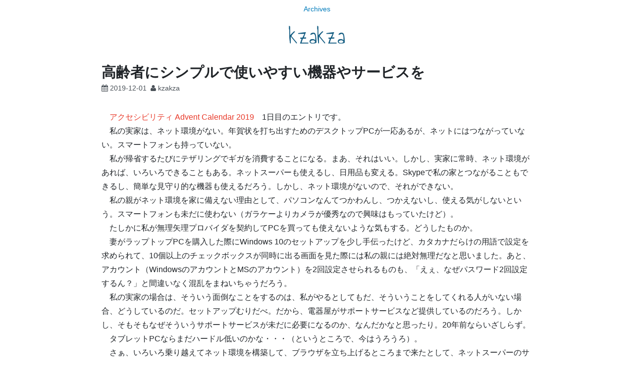

--- FILE ---
content_type: text/html; charset=UTF-8
request_url: https://code.kzakza.com/2019/12/elderly/
body_size: 12745
content:
<!DOCTYPE html>
<html dir="ltr" lang="ja" prefix="og: https://ogp.me/ns#">
<head>
<meta charset="UTF-8">
<meta name="viewport" content="width=device-width, initial-scale=1">
<link rel="profile" href="https://gmpg.org/xfn/11">
<link rel="pingback" href="https://code.kzakza.com/xmlrpc.php">

<title>高齢者にシンプルで使いやすい機器やサービスを | kzakza</title>

		<!-- All in One SEO 4.7.8 - aioseo.com -->
	<meta name="description" content="アクセシビリティ Advent Calendar 2019 1日目のエントリです。 私の実家は、ネット環境" />
	<meta name="robots" content="max-image-preview:large" />
	<meta name="author" content="kzakza"/>
	<link rel="canonical" href="https://code.kzakza.com/2019/12/elderly/" />
	<meta name="generator" content="All in One SEO (AIOSEO) 4.7.8" />
		<meta property="og:locale" content="ja_JP" />
		<meta property="og:site_name" content="kzakza |" />
		<meta property="og:type" content="article" />
		<meta property="og:title" content="高齢者にシンプルで使いやすい機器やサービスを | kzakza" />
		<meta property="og:description" content="アクセシビリティ Advent Calendar 2019 1日目のエントリです。 私の実家は、ネット環境" />
		<meta property="og:url" content="https://code.kzakza.com/2019/12/elderly/" />
		<meta property="article:published_time" content="2019-12-01T02:31:00+00:00" />
		<meta property="article:modified_time" content="2019-12-01T02:31:00+00:00" />
		<meta name="twitter:card" content="summary" />
		<meta name="twitter:title" content="高齢者にシンプルで使いやすい機器やサービスを | kzakza" />
		<meta name="twitter:description" content="アクセシビリティ Advent Calendar 2019 1日目のエントリです。 私の実家は、ネット環境" />
		<script type="application/ld+json" class="aioseo-schema">
			{"@context":"https:\/\/schema.org","@graph":[{"@type":"Article","@id":"https:\/\/code.kzakza.com\/2019\/12\/elderly\/#article","name":"\u9ad8\u9f62\u8005\u306b\u30b7\u30f3\u30d7\u30eb\u3067\u4f7f\u3044\u3084\u3059\u3044\u6a5f\u5668\u3084\u30b5\u30fc\u30d3\u30b9\u3092 | kzakza","headline":"\u9ad8\u9f62\u8005\u306b\u30b7\u30f3\u30d7\u30eb\u3067\u4f7f\u3044\u3084\u3059\u3044\u6a5f\u5668\u3084\u30b5\u30fc\u30d3\u30b9\u3092","author":{"@id":"https:\/\/code.kzakza.com\/author\/kzakza\/#author"},"publisher":{"@id":"https:\/\/code.kzakza.com\/#person"},"datePublished":"2019-12-01T11:31:00+09:00","dateModified":"2019-12-01T11:31:00+09:00","inLanguage":"ja","mainEntityOfPage":{"@id":"https:\/\/code.kzakza.com\/2019\/12\/elderly\/#webpage"},"isPartOf":{"@id":"https:\/\/code.kzakza.com\/2019\/12\/elderly\/#webpage"},"articleSection":"\u30a2\u30af\u30bb\u30b7\u30d3\u30ea\u30c6\u30a3"},{"@type":"BreadcrumbList","@id":"https:\/\/code.kzakza.com\/2019\/12\/elderly\/#breadcrumblist","itemListElement":[{"@type":"ListItem","@id":"https:\/\/code.kzakza.com\/#listItem","position":1,"name":"\u5bb6","item":"https:\/\/code.kzakza.com\/","nextItem":{"@type":"ListItem","@id":"https:\/\/code.kzakza.com\/2019\/#listItem","name":"2019"}},{"@type":"ListItem","@id":"https:\/\/code.kzakza.com\/2019\/#listItem","position":2,"name":"2019","item":"https:\/\/code.kzakza.com\/2019\/","nextItem":{"@type":"ListItem","@id":"https:\/\/code.kzakza.com\/2019\/12\/#listItem","name":"December"},"previousItem":{"@type":"ListItem","@id":"https:\/\/code.kzakza.com\/#listItem","name":"\u5bb6"}},{"@type":"ListItem","@id":"https:\/\/code.kzakza.com\/2019\/12\/#listItem","position":3,"name":"December","item":"https:\/\/code.kzakza.com\/2019\/12\/","nextItem":{"@type":"ListItem","@id":"https:\/\/code.kzakza.com\/2019\/12\/elderly\/#listItem","name":"\u9ad8\u9f62\u8005\u306b\u30b7\u30f3\u30d7\u30eb\u3067\u4f7f\u3044\u3084\u3059\u3044\u6a5f\u5668\u3084\u30b5\u30fc\u30d3\u30b9\u3092"},"previousItem":{"@type":"ListItem","@id":"https:\/\/code.kzakza.com\/2019\/#listItem","name":"2019"}},{"@type":"ListItem","@id":"https:\/\/code.kzakza.com\/2019\/12\/elderly\/#listItem","position":4,"name":"\u9ad8\u9f62\u8005\u306b\u30b7\u30f3\u30d7\u30eb\u3067\u4f7f\u3044\u3084\u3059\u3044\u6a5f\u5668\u3084\u30b5\u30fc\u30d3\u30b9\u3092","previousItem":{"@type":"ListItem","@id":"https:\/\/code.kzakza.com\/2019\/12\/#listItem","name":"December"}}]},{"@type":"Person","@id":"https:\/\/code.kzakza.com\/#person","name":"kzakza"},{"@type":"Person","@id":"https:\/\/code.kzakza.com\/author\/kzakza\/#author","url":"https:\/\/code.kzakza.com\/author\/kzakza\/","name":"kzakza"},{"@type":"WebPage","@id":"https:\/\/code.kzakza.com\/2019\/12\/elderly\/#webpage","url":"https:\/\/code.kzakza.com\/2019\/12\/elderly\/","name":"\u9ad8\u9f62\u8005\u306b\u30b7\u30f3\u30d7\u30eb\u3067\u4f7f\u3044\u3084\u3059\u3044\u6a5f\u5668\u3084\u30b5\u30fc\u30d3\u30b9\u3092 | kzakza","description":"\u30a2\u30af\u30bb\u30b7\u30d3\u30ea\u30c6\u30a3 Advent Calendar 2019 1\u65e5\u76ee\u306e\u30a8\u30f3\u30c8\u30ea\u3067\u3059\u3002 \u79c1\u306e\u5b9f\u5bb6\u306f\u3001\u30cd\u30c3\u30c8\u74b0\u5883","inLanguage":"ja","isPartOf":{"@id":"https:\/\/code.kzakza.com\/#website"},"breadcrumb":{"@id":"https:\/\/code.kzakza.com\/2019\/12\/elderly\/#breadcrumblist"},"author":{"@id":"https:\/\/code.kzakza.com\/author\/kzakza\/#author"},"creator":{"@id":"https:\/\/code.kzakza.com\/author\/kzakza\/#author"},"datePublished":"2019-12-01T11:31:00+09:00","dateModified":"2019-12-01T11:31:00+09:00"},{"@type":"WebSite","@id":"https:\/\/code.kzakza.com\/#website","url":"https:\/\/code.kzakza.com\/","name":"kzakza","inLanguage":"ja","publisher":{"@id":"https:\/\/code.kzakza.com\/#person"}}]}
		</script>
		<!-- All in One SEO -->

<link rel='dns-prefetch' href='//stats.wp.com' />
<link rel='dns-prefetch' href='//fonts.googleapis.com' />
<link rel='dns-prefetch' href='//v0.wordpress.com' />
<link rel='preconnect' href='//i0.wp.com' />
<link rel='preconnect' href='//c0.wp.com' />
<link rel="alternate" type="application/rss+xml" title="kzakza &raquo; フィード" href="https://code.kzakza.com/feed/" />
<link rel="alternate" type="application/rss+xml" title="kzakza &raquo; コメントフィード" href="https://code.kzakza.com/comments/feed/" />
<link rel="alternate" type="application/rss+xml" title="kzakza &raquo; 高齢者にシンプルで使いやすい機器やサービスを のコメントのフィード" href="https://code.kzakza.com/2019/12/elderly/feed/" />
<link rel="alternate" title="oEmbed (JSON)" type="application/json+oembed" href="https://code.kzakza.com/wp-json/oembed/1.0/embed?url=https%3A%2F%2Fcode.kzakza.com%2F2019%2F12%2Felderly%2F" />
<link rel="alternate" title="oEmbed (XML)" type="text/xml+oembed" href="https://code.kzakza.com/wp-json/oembed/1.0/embed?url=https%3A%2F%2Fcode.kzakza.com%2F2019%2F12%2Felderly%2F&#038;format=xml" />
<style id='wp-img-auto-sizes-contain-inline-css' type='text/css'>
img:is([sizes=auto i],[sizes^="auto," i]){contain-intrinsic-size:3000px 1500px}
/*# sourceURL=wp-img-auto-sizes-contain-inline-css */
</style>
<style id='wp-emoji-styles-inline-css' type='text/css'>

	img.wp-smiley, img.emoji {
		display: inline !important;
		border: none !important;
		box-shadow: none !important;
		height: 1em !important;
		width: 1em !important;
		margin: 0 0.07em !important;
		vertical-align: -0.1em !important;
		background: none !important;
		padding: 0 !important;
	}
/*# sourceURL=wp-emoji-styles-inline-css */
</style>
<link rel='stylesheet' id='wp-block-library-css' href='https://c0.wp.com/c/6.9/wp-includes/css/dist/block-library/style.min.css' type='text/css' media='all' />
<style id='global-styles-inline-css' type='text/css'>
:root{--wp--preset--aspect-ratio--square: 1;--wp--preset--aspect-ratio--4-3: 4/3;--wp--preset--aspect-ratio--3-4: 3/4;--wp--preset--aspect-ratio--3-2: 3/2;--wp--preset--aspect-ratio--2-3: 2/3;--wp--preset--aspect-ratio--16-9: 16/9;--wp--preset--aspect-ratio--9-16: 9/16;--wp--preset--color--black: #000000;--wp--preset--color--cyan-bluish-gray: #abb8c3;--wp--preset--color--white: #ffffff;--wp--preset--color--pale-pink: #f78da7;--wp--preset--color--vivid-red: #cf2e2e;--wp--preset--color--luminous-vivid-orange: #ff6900;--wp--preset--color--luminous-vivid-amber: #fcb900;--wp--preset--color--light-green-cyan: #7bdcb5;--wp--preset--color--vivid-green-cyan: #00d084;--wp--preset--color--pale-cyan-blue: #8ed1fc;--wp--preset--color--vivid-cyan-blue: #0693e3;--wp--preset--color--vivid-purple: #9b51e0;--wp--preset--gradient--vivid-cyan-blue-to-vivid-purple: linear-gradient(135deg,rgb(6,147,227) 0%,rgb(155,81,224) 100%);--wp--preset--gradient--light-green-cyan-to-vivid-green-cyan: linear-gradient(135deg,rgb(122,220,180) 0%,rgb(0,208,130) 100%);--wp--preset--gradient--luminous-vivid-amber-to-luminous-vivid-orange: linear-gradient(135deg,rgb(252,185,0) 0%,rgb(255,105,0) 100%);--wp--preset--gradient--luminous-vivid-orange-to-vivid-red: linear-gradient(135deg,rgb(255,105,0) 0%,rgb(207,46,46) 100%);--wp--preset--gradient--very-light-gray-to-cyan-bluish-gray: linear-gradient(135deg,rgb(238,238,238) 0%,rgb(169,184,195) 100%);--wp--preset--gradient--cool-to-warm-spectrum: linear-gradient(135deg,rgb(74,234,220) 0%,rgb(151,120,209) 20%,rgb(207,42,186) 40%,rgb(238,44,130) 60%,rgb(251,105,98) 80%,rgb(254,248,76) 100%);--wp--preset--gradient--blush-light-purple: linear-gradient(135deg,rgb(255,206,236) 0%,rgb(152,150,240) 100%);--wp--preset--gradient--blush-bordeaux: linear-gradient(135deg,rgb(254,205,165) 0%,rgb(254,45,45) 50%,rgb(107,0,62) 100%);--wp--preset--gradient--luminous-dusk: linear-gradient(135deg,rgb(255,203,112) 0%,rgb(199,81,192) 50%,rgb(65,88,208) 100%);--wp--preset--gradient--pale-ocean: linear-gradient(135deg,rgb(255,245,203) 0%,rgb(182,227,212) 50%,rgb(51,167,181) 100%);--wp--preset--gradient--electric-grass: linear-gradient(135deg,rgb(202,248,128) 0%,rgb(113,206,126) 100%);--wp--preset--gradient--midnight: linear-gradient(135deg,rgb(2,3,129) 0%,rgb(40,116,252) 100%);--wp--preset--font-size--small: 13px;--wp--preset--font-size--medium: 20px;--wp--preset--font-size--large: 36px;--wp--preset--font-size--x-large: 42px;--wp--preset--spacing--20: 0.44rem;--wp--preset--spacing--30: 0.67rem;--wp--preset--spacing--40: 1rem;--wp--preset--spacing--50: 1.5rem;--wp--preset--spacing--60: 2.25rem;--wp--preset--spacing--70: 3.38rem;--wp--preset--spacing--80: 5.06rem;--wp--preset--shadow--natural: 6px 6px 9px rgba(0, 0, 0, 0.2);--wp--preset--shadow--deep: 12px 12px 50px rgba(0, 0, 0, 0.4);--wp--preset--shadow--sharp: 6px 6px 0px rgba(0, 0, 0, 0.2);--wp--preset--shadow--outlined: 6px 6px 0px -3px rgb(255, 255, 255), 6px 6px rgb(0, 0, 0);--wp--preset--shadow--crisp: 6px 6px 0px rgb(0, 0, 0);}:where(.is-layout-flex){gap: 0.5em;}:where(.is-layout-grid){gap: 0.5em;}body .is-layout-flex{display: flex;}.is-layout-flex{flex-wrap: wrap;align-items: center;}.is-layout-flex > :is(*, div){margin: 0;}body .is-layout-grid{display: grid;}.is-layout-grid > :is(*, div){margin: 0;}:where(.wp-block-columns.is-layout-flex){gap: 2em;}:where(.wp-block-columns.is-layout-grid){gap: 2em;}:where(.wp-block-post-template.is-layout-flex){gap: 1.25em;}:where(.wp-block-post-template.is-layout-grid){gap: 1.25em;}.has-black-color{color: var(--wp--preset--color--black) !important;}.has-cyan-bluish-gray-color{color: var(--wp--preset--color--cyan-bluish-gray) !important;}.has-white-color{color: var(--wp--preset--color--white) !important;}.has-pale-pink-color{color: var(--wp--preset--color--pale-pink) !important;}.has-vivid-red-color{color: var(--wp--preset--color--vivid-red) !important;}.has-luminous-vivid-orange-color{color: var(--wp--preset--color--luminous-vivid-orange) !important;}.has-luminous-vivid-amber-color{color: var(--wp--preset--color--luminous-vivid-amber) !important;}.has-light-green-cyan-color{color: var(--wp--preset--color--light-green-cyan) !important;}.has-vivid-green-cyan-color{color: var(--wp--preset--color--vivid-green-cyan) !important;}.has-pale-cyan-blue-color{color: var(--wp--preset--color--pale-cyan-blue) !important;}.has-vivid-cyan-blue-color{color: var(--wp--preset--color--vivid-cyan-blue) !important;}.has-vivid-purple-color{color: var(--wp--preset--color--vivid-purple) !important;}.has-black-background-color{background-color: var(--wp--preset--color--black) !important;}.has-cyan-bluish-gray-background-color{background-color: var(--wp--preset--color--cyan-bluish-gray) !important;}.has-white-background-color{background-color: var(--wp--preset--color--white) !important;}.has-pale-pink-background-color{background-color: var(--wp--preset--color--pale-pink) !important;}.has-vivid-red-background-color{background-color: var(--wp--preset--color--vivid-red) !important;}.has-luminous-vivid-orange-background-color{background-color: var(--wp--preset--color--luminous-vivid-orange) !important;}.has-luminous-vivid-amber-background-color{background-color: var(--wp--preset--color--luminous-vivid-amber) !important;}.has-light-green-cyan-background-color{background-color: var(--wp--preset--color--light-green-cyan) !important;}.has-vivid-green-cyan-background-color{background-color: var(--wp--preset--color--vivid-green-cyan) !important;}.has-pale-cyan-blue-background-color{background-color: var(--wp--preset--color--pale-cyan-blue) !important;}.has-vivid-cyan-blue-background-color{background-color: var(--wp--preset--color--vivid-cyan-blue) !important;}.has-vivid-purple-background-color{background-color: var(--wp--preset--color--vivid-purple) !important;}.has-black-border-color{border-color: var(--wp--preset--color--black) !important;}.has-cyan-bluish-gray-border-color{border-color: var(--wp--preset--color--cyan-bluish-gray) !important;}.has-white-border-color{border-color: var(--wp--preset--color--white) !important;}.has-pale-pink-border-color{border-color: var(--wp--preset--color--pale-pink) !important;}.has-vivid-red-border-color{border-color: var(--wp--preset--color--vivid-red) !important;}.has-luminous-vivid-orange-border-color{border-color: var(--wp--preset--color--luminous-vivid-orange) !important;}.has-luminous-vivid-amber-border-color{border-color: var(--wp--preset--color--luminous-vivid-amber) !important;}.has-light-green-cyan-border-color{border-color: var(--wp--preset--color--light-green-cyan) !important;}.has-vivid-green-cyan-border-color{border-color: var(--wp--preset--color--vivid-green-cyan) !important;}.has-pale-cyan-blue-border-color{border-color: var(--wp--preset--color--pale-cyan-blue) !important;}.has-vivid-cyan-blue-border-color{border-color: var(--wp--preset--color--vivid-cyan-blue) !important;}.has-vivid-purple-border-color{border-color: var(--wp--preset--color--vivid-purple) !important;}.has-vivid-cyan-blue-to-vivid-purple-gradient-background{background: var(--wp--preset--gradient--vivid-cyan-blue-to-vivid-purple) !important;}.has-light-green-cyan-to-vivid-green-cyan-gradient-background{background: var(--wp--preset--gradient--light-green-cyan-to-vivid-green-cyan) !important;}.has-luminous-vivid-amber-to-luminous-vivid-orange-gradient-background{background: var(--wp--preset--gradient--luminous-vivid-amber-to-luminous-vivid-orange) !important;}.has-luminous-vivid-orange-to-vivid-red-gradient-background{background: var(--wp--preset--gradient--luminous-vivid-orange-to-vivid-red) !important;}.has-very-light-gray-to-cyan-bluish-gray-gradient-background{background: var(--wp--preset--gradient--very-light-gray-to-cyan-bluish-gray) !important;}.has-cool-to-warm-spectrum-gradient-background{background: var(--wp--preset--gradient--cool-to-warm-spectrum) !important;}.has-blush-light-purple-gradient-background{background: var(--wp--preset--gradient--blush-light-purple) !important;}.has-blush-bordeaux-gradient-background{background: var(--wp--preset--gradient--blush-bordeaux) !important;}.has-luminous-dusk-gradient-background{background: var(--wp--preset--gradient--luminous-dusk) !important;}.has-pale-ocean-gradient-background{background: var(--wp--preset--gradient--pale-ocean) !important;}.has-electric-grass-gradient-background{background: var(--wp--preset--gradient--electric-grass) !important;}.has-midnight-gradient-background{background: var(--wp--preset--gradient--midnight) !important;}.has-small-font-size{font-size: var(--wp--preset--font-size--small) !important;}.has-medium-font-size{font-size: var(--wp--preset--font-size--medium) !important;}.has-large-font-size{font-size: var(--wp--preset--font-size--large) !important;}.has-x-large-font-size{font-size: var(--wp--preset--font-size--x-large) !important;}
/*# sourceURL=global-styles-inline-css */
</style>

<style id='classic-theme-styles-inline-css' type='text/css'>
/*! This file is auto-generated */
.wp-block-button__link{color:#fff;background-color:#32373c;border-radius:9999px;box-shadow:none;text-decoration:none;padding:calc(.667em + 2px) calc(1.333em + 2px);font-size:1.125em}.wp-block-file__button{background:#32373c;color:#fff;text-decoration:none}
/*# sourceURL=/wp-includes/css/classic-themes.min.css */
</style>
<link rel='stylesheet' id='pz-linkcard-css' href='//code.kzakza.com/wp-content/uploads/pz-linkcard/style.css?ver=2.5.5.17' type='text/css' media='all' />
<link rel='stylesheet' id='ez-toc-css' href='https://code.kzakza.com/wp-content/plugins/easy-table-of-contents/assets/css/screen.min.css?ver=2.0.80' type='text/css' media='all' />
<style id='ez-toc-inline-css' type='text/css'>
div#ez-toc-container .ez-toc-title {font-size: 120%;}div#ez-toc-container .ez-toc-title {font-weight: 500;}div#ez-toc-container ul li , div#ez-toc-container ul li a {font-size: 95%;}div#ez-toc-container ul li , div#ez-toc-container ul li a {font-weight: 500;}div#ez-toc-container nav ul ul li {font-size: 90%;}.ez-toc-box-title {font-weight: bold; margin-bottom: 10px; text-align: center; text-transform: uppercase; letter-spacing: 1px; color: #666; padding-bottom: 5px;position:absolute;top:-4%;left:5%;background-color: inherit;transition: top 0.3s ease;}.ez-toc-box-title.toc-closed {top:-25%;}
/*# sourceURL=ez-toc-inline-css */
</style>
<link rel='stylesheet' id='bootstrap-style-css' href='https://code.kzakza.com/wp-content/themes/tsumugi/bootstrap/bootstrap.min.css?ver=4.0.0' type='text/css' media='all' />
<link rel='stylesheet' id='tsumugi-style-css' href='https://code.kzakza.com/wp-content/themes/tsumugi/bootstrap/tsumugi.css?ver=2.2.1' type='text/css' media='all' />
<link rel='stylesheet' id='underscores-style-css' href='https://code.kzakza.com/wp-content/themes/tsumugi/style.css?ver=2.2.1' type='text/css' media='all' />
<link rel='stylesheet' id='tsumugi-fonts-css' href='https://fonts.googleapis.com/css?family=Annie+Use+Your+Telescope%7CSource+Sans+Pro%3A300&#038;subset=latin%2Clatin-ext' type='text/css' media='all' />
<link rel='stylesheet' id='font-awesome-css' href='https://code.kzakza.com/wp-content/themes/tsumugi/font-awesome/css/font-awesome.min.css?ver=4.6.3' type='text/css' media='all' />
<script type="text/javascript" src="https://c0.wp.com/c/6.9/wp-includes/js/jquery/jquery.min.js" id="jquery-core-js"></script>
<script type="text/javascript" src="https://c0.wp.com/c/6.9/wp-includes/js/jquery/jquery-migrate.min.js" id="jquery-migrate-js"></script>
<link rel="https://api.w.org/" href="https://code.kzakza.com/wp-json/" /><link rel="alternate" title="JSON" type="application/json" href="https://code.kzakza.com/wp-json/wp/v2/posts/14681" />	<style>img#wpstats{display:none}</style>
				<style type="text/css" id="wp-custom-css">
			/*
ここに独自の CSS を追加することができます。

詳しくは上のヘルプアイコンをクリックしてください。
*/
.site-branding {

  border-bottom: 0px dashed #165E83;
}
.widget-area {
  border-top: 0px dashed #165E83;     padding-top: 0rem;
}
.container{
	max-width:900px
}

.site-title {
	margin: 0.5rem auto 1.5rem auto;
	line-height: .5;
	font-family: 'Annie Use Your Telescope', cursive;
	font-size: 2rem;
}
h1.entry-title {
	font-size: 1.2rem;

	margin: 0 auto 0;
}
.entry-content h2 {
	font-size: 1.4rem;
	border-bottom: 1px solid #000;
	margin-top:2rem;
	font-weight:bold;
}

.entry-content h3 {
  margin-top:2rem;
	font-weight:bold;
	font-size: 1.2rem;
}
.entry-content h4 {
	font-size: 1rem;
  margin-top:1rem;
	font-weight:bold;
}
.entry-content h5 {
	font-size: 1rem;
  margin-top:1rem;
	font-weight: 500;
}
.entry-content h6 {
	font-size: 1rem;
  margin-top:1rem;
	font-weight:normal;
}

 .entry-content h2.postscript {
	font-size: 1.1rem;
	border:none;
	font-weight:bold;
}

header.site-header {
	margin-bottom:0rem;	
}
header.entry-header {
	margin-bottom:2rem;	
}
@media (min-width: 481px) {
	.site-title {

	}
	h1.entry-title {
	font-weight: 700;
	}
	
	.entry-content h2 {
	border-bottom: 1px solid #c2c1c1;
	}
	.entry-content h3 {


	}
	.entry-content h4 {

	}
	.entry-content h5 {

	}
	.entry-content h6 {

	}

}

@media (min-width: 768px) {
	.site-title {
		font-size:3rem;
		margin: 2rem auto 2.5rem;
	}
	h1.entry-title {
	font-size:1.8em;
	font-weight: 600;
	}
	.entry-content h2 {

	}
	.entry-content h3 {


	}
	.entry-content h4 {

	}
	.entry-content h5 {

	}
	.entry-content h6 {

	}
	header.entry-header {

}

@media (min-width: 992px) {
	.site-title {
		font-size:3rem;
		margin: 2rem auto 2.5rem;
	}
	h1.entry-title {

	}
	.entry-content h2 {


	}
	.entry-content h3 {

	}
	.entry-content h4 {

	}
	.entry-content h5 {

	}
	header.entry-header {

}
}

blockquote {
    position: relative;
    padding: 8px 15px;
	  margin:3em 0em 2em;
    box-sizing: border-box;
    color: #464646;
    background: #ddeaff;
    font-weight:normal;
	  font-size:0.9rem;
	  border-left:0;
}
@media (min-width: 768px) {
		blockquote {
	  margin:3em 2em 2em;
	}
}
blockquote:before{
    display: inline-block;
    position: absolute;
    top: -35px;
    left: 0px;
    vertical-align: middle;
    content: "“";
    font-family: sans-serif;
    color: #ddeaff;
    font-size: 90px;
    line-height: 1;
}
blockquote p {
    padding: 0;
    margin: 10px 0;
    line-height: 1.7;
}

blockquote cite {
    display: block;
    text-align: right;
    color: #888888;
    font-size: 0.9rem;
}


 h2.comments-title{
	font-size:1.3em;
}

.entry-content h2{
	margin-top:2.5em;
	
}


.entry-content blockquote h1{
	font-size:1.4rem;
	border:none;

}
.entry-content blockquote h2{
	font-size:1.3rem;
}
	
.entry-content blockquote h3{
	font-size:1.2rem;	
	margin-top:2rem;
	background-color:transparent;
}
.entry-content blockquote h4{
	font-size:1.1rem;
	font-weight: bold;
	background-color:transparent;
}

.entry-content blockquote h5{
	font-size:1rem;
	margin-top:2rem;	
	
}

blockquote h6{
	font-size:1rem;
}
.entry-content dt {
	font-size: 1.4rem;
	margin-top:1.4em;
}


figure{
	text-align: center;
}
figure p{
	text-align: left;
}
pre{
	color:#fff;
	background-color:#272822;	
}
code {
  font-family: Menlo, Consolas, 'DejaVu Sans Mono', monospace;
	overflow: auto;
	resize: horizontal;
	line-height: 1.4;
}
.tbl_wrp{
 overflow-x:auto;	
	white-space: normal;
	max-width: 1200px;
}
table caption {
caption-side: top;
}

@media (min-width: 992px) {
	.tbl_wrp{
	white-space:normal;
	}
	table caption {
	text-align:center;
	}
}

  

table.table_format {
	overflow: auto;
  overflow-y: hidden;
  overflow-x: auto;
  width: 100% !important;
	border-collapse: separate;
	border-spacing: 0;
	text-align: left;
	line-height: 1.5;
	border-top: 2px solid #ccc;
	border-left: 2px solid #ccc;
	border-bottom: 1px solid #ccc;
	min-width:350px;
}

table.table_format th {
	padding: 10px;
	font-weight: bold;
	vertical-align: top;
	border-right: 1px solid #ccc;
	border-bottom: 1px solid #ccc;
	border-top: 1px solid #fff;
	border-left: 1px solid #fff;
	background: #eee;
}

table.table_format td {
	padding: 10px;
	vertical-align: top;
	border-right: 1px solid #ccc;
	border-bottom: 0px solid #ccc;
	border-left: 1px solid #fff;
}

table.table_format tr:last-child td{
	border-bottom: 1px solid #ccc;
}


table.table_stat {
	overflow: auto;
  overflow-y: hidden;
  overflow-x: auto;
  width: 100% !important;
	border-collapse: separate;
	border-spacing: 0;
	text-align: left;
	line-height: 1.5;
	border-top: 2px solid #ccc;
	border-left: 2px solid #ccc;
	border-bottom: 1px solid #ccc;
	min-width:350px;
}


table.table_stat th {
	padding: 10px;
	font-weight: bold;
	vertical-align: top;
	border-right: 1px solid #ccc;
	border-bottom: 1px solid #ccc;
	border-top: 1px solid #fff;
	border-left: 1px solid #fff;
	background: #eee;
}


table.table_stat td {
	padding: 10px;
	vertical-align: top;
	border-right: 1px solid #ccc;
	border-bottom: 0px solid #ccc;
	border-left: 1px solid #fff;
	text-align:right;
}

table.table_stat tr:last-child td{
	border-bottom: 1px solid #ccc;
}

footer.entry-footer{
 margin-top:4em;
}

img#border {
border: 1px #ccc solid;
}
		</style>
		</head>

<body data-rsssl=1 class="wp-singular post-template-default single single-post postid-14681 single-format-standard wp-embed-responsive wp-theme-tsumugi">
<div id="page" class="site">
	<a class="skip-link screen-reader-text" href="#content">コンテンツへスキップ</a>

	<header id="masthead" class="site-header" role="banner">

		<nav id="site-navigation" class="main-navigation navbar navbar-expand-md" role="navigation">
			<button class="navbar-toggler d-lg-none" type="button" data-toggle="collapse" data-target="#primary-menu" aria-controls="navbarSupportedContent" aria-expanded="false" aria-label="Toggle navigation">
				&#9776;
			</button>
			<div id="primary-menu" class="menu collapse navbar-collapse"><ul>
<li class="page_item page-item-4240"><a href="https://code.kzakza.com/archive/">Archives</a></li>
</ul></div>
		</nav><!-- #site-navigation -->

	<div class="container">

		<div class="site-branding">
							<p class="site-title"><a href="https://code.kzakza.com/" rel="home"><br class="d-md-none">kzakza</a></p>
			
			
		</div><!-- .site-branding -->

	</div><!-- .container -->

	</header><!-- #masthead -->

	<div class="container">

	<div id="content" class="site-content">

	<div id="primary" class="content-area">
		<main id="main" class="site-main" role="main">

		
<article id="post-14681" class="post-14681 post type-post status-publish format-standard hentry category-7">
	<header class="entry-header">
		<h1 class="entry-title">高齢者にシンプルで使いやすい機器やサービスを</h1>		<div class="entry-meta">
			<span class="posted-on"><i class="fa fa-calendar" aria-hidden="true"></i> <a href="https://code.kzakza.com/2019/12/elderly/" rel="bookmark"><time class="entry-date published updated" datetime="2019-12-01T11:31:00+09:00">2019-12-01</time></a></span><span class="byline"> <i class="fa fa-user" aria-hidden="true"></i> <span class="author vcard"><a class="url fn n" href="https://code.kzakza.com/author/kzakza/">kzakza</a></span></span>		</div><!-- .entry-meta -->
			</header><!-- .entry-header -->

	
	<div class="entry-content">
		<p>　<a href="https://adventar.org/calendars/3996">アクセシビリティ Advent Calendar 2019</a>　1日目のエントリです。<br />
　私の実家は、ネット環境がない。年賀状を打ち出すためのデスクトップPCが一応あるが、ネットにはつながっていない。スマートフォンも持っていない。<br />
　私が帰省するたびにテザリングでギガを消費することになる。まあ、それはいい。しかし、実家に常時、ネット環境があれば、いろいろできることもある。ネットスーパーも使えるし、日用品も変える。Skypeで私の家とつながることもできるし、簡単な見守り的な機器も使えるだろう。しかし、ネット環境がないので、それができない。<br />
　私の親がネット環境を家に備えない理由として、パソコンなんてつかわんし、つかえないし、使える気がしないという。スマートフォンも未だに使わない（ガラケーよりカメラが優秀なので興味はもっていたけど）。<br />
　たしかに私が無理矢理プロバイダを契約してPCを買っても使えないような気もする。どうしたものか。<br />
　妻がラップトップPCを購入した際にWindows 10のセットアップを少し手伝ったけど、カタカナだらけの用語で設定を求められて、10個以上のチェックボックスが同時に出る画面を見た際には私の親には絶対無理だなと思いました。あと、アカウント（WindowsのアカウントとMSのアカウント）を2回設定させられるものも、「えぇ、なぜパスワード2回設定するん？」と間違いなく混乱をまねいちゃうだろう。<br />
　私の実家の場合は、そういう面倒なことをするのは、私がやるとしてもだ、そういうことをしてくれる人がいない場合、どうしているのだ。セットアップむりだべ。だから、電器屋がサポートサービスなど提供しているのだろう。しかし、そもそもなぜそういうサポートサービスが未だに必要になるのか、なんだかなと思ったり。20年前ならいざしらず。<br />
　タブレットPCならまだハードル低いのかな・・・（というところで、今はうろうろ）。<br />
　さぁ、いろいろ乗り越えてネット環境を構築して、ブラウザを立ち上げるところまで来たとして、ネットスーパーのサイトもアマゾンも情報量が多すぎて使いこなせないような気がする。どうしたものか。あと、何ができるのか、自分がこのサービスを使えるのかがサイトを開いてもすぐに分からない？田舎に住んでいると、自分のすんでいるところは、このサービスを使えない可能性を常々感じているので、そこが気になったりするけど、そういう情報は書いてないかもしれない。一度でも使えば、あぁ、こうやって使えるんだと分かって使えるようにもなるのだろうけど、そこまでのハードルがたかそう。<br />
　キーボード操作もハードルがそこそこありそう（私の親は一応は使えるみたいだが）。　いっそ音声入力をもっと前面にだしてもよいかも。そういえば、Apple Watch、文字入力は、基本的に音声入力ですよね。その割り切り素晴らしい。タブレットやスマートフォンはマイクキーがあって音声入力モードにしやすくなっているけど、デフォでもよい人が結構いるかもしれない。とは言え、歳をとると滑舌が悪くなるので、音声入力もすべての人にとって良いとは限らない。どうしたらいいんでしょうね。<br />
　スマートスピーカー、君には期待している。しかし、セットアップはスマートフォンかタブレットが必要なのかな・・。持っていない人は・・・。<br />
　デジカメ、おまえもだ。私自身は君を深く愛しているが、なぜおまえは未だに進化しないのだ。いや、便利になった。認めよう。しかし、撮った写真はどうするのだ。デジカメで撮った写真はPCに取り込んだりするのだろうけど、PCもっていないうちの親はデジカメの小さな確認画面で写真を見ているのだぞ。それならフィルムカメラでプリントしたほうがずっとましではないか。いや、わかる。デジカメでもプリントすればいいじゃんと。でも、デジカメだとしないだろ。フィルムカメラからデジカメに変わって、写真を撮るところはとても簡単になった。ネットを扱える人には共有もSNSなどで簡単になった。クラウドに置いちゃえと言うのも分かる。もうカメラなんて各デバイスに偏在するんだぞというのもわかる。しかしだ、ネットもPCも使えない人には、見る手段はデジカメの小さな確認画面になっちゃう。フォトフレームがあるのは分かる。でも、あれもつかいづらいよね。カメラメーカーはカメラ市場は縮小の一途と認識しているようだけど、ネットもPCも扱えない、使うカメラはガラケーという高齢者はいまだにコンデジを使うのではないかと思う。こういう人たちにとって、デジカメは、見るという行程においては、フィルムカメラよりよくなっていない。大きな市場がここに眠っているのでは。掘り起こすんだ。<br />
　障害者手帳を所持する視覚障害者の75％は60歳以上という。ICT でできることがどんどん増えていっても、それをそれを扱うスキルの要件が高いとつかいこなせない。最近、これはいろいろなところで議論もされている。サポートする人がもっと必要ではないか等。しかし、こういった機器やサービスがそもそも使いやすければ、必要とされる人的な手当も減らすことができるので、高齢者にも使いやすい機器やサービス、もっと増えてほしい。シンプルさが求められると思いますが、この「シンプル」は、単に操作が簡単ということだけではなく、どういう結果がおこるのか、どの工程にある操作をしているのかが容易に想像できるというという点があると思う。<br />
いずれにしても、ICTスキルがある人とない人でできることが大きな開きが生じている。この状態そろそろなんとかしたい。</p>
	</div><!-- .entry-content -->

	<footer class="entry-footer">
		<i class="fa fa-folder-open-o" aria-hidden="true"></i> <span class="cat-links"><a href="https://code.kzakza.com/category/%e3%82%a2%e3%82%af%e3%82%bb%e3%82%b7%e3%83%93%e3%83%aa%e3%83%86%e3%82%a3/" rel="category tag">アクセシビリティ</a></span>	</footer><!-- .entry-footer -->
</article><!-- #post-## -->

	<nav class="navigation post-navigation" aria-label="投稿">
		<h2 class="screen-reader-text">投稿ナビゲーション</h2>
		<div class="nav-links"><div class="nav-previous"><a href="https://code.kzakza.com/2019/11/hathitrust_a11y/" rel="prev">米国のHathiTrustのプリントディスアビリティのある者向けサービス</a></div><div class="nav-next"><a href="https://code.kzakza.com/2019/12/mathml-web-epub/" rel="next">WebとEPUBにおける数式対応とその読み上げ対応 &#8211; MathMLを中心に　</a></div></div>
	</nav>
		</main><!-- #main -->
	</div><!-- #primary -->


	</div><!-- #content -->

	</div><!-- .container -->

	<footer id="colophon" class="site-footer" role="contentinfo">
	<div class="container">
		<div class="site-info">
			<a href="https://ja.wordpress.org/">Proudly powered by WordPress</a>
			<span class="sep d-none d-md-inline"> | </span><br class="d-md-none">
			Theme: <a href="http://littlebirdjp.github.io/tsumugi/">tsumugi</a> by <a href="http://littlebird.mobi/" rel="designer">youthkee</a>.		</div><!-- .site-info -->
	</div><!-- .container -->
	</footer><!-- #colophon -->
</div><!-- #page -->

<script type="speculationrules">
{"prefetch":[{"source":"document","where":{"and":[{"href_matches":"/*"},{"not":{"href_matches":["/wp-*.php","/wp-admin/*","/wp-content/uploads/*","/wp-content/*","/wp-content/plugins/*","/wp-content/themes/tsumugi/*","/*\\?(.+)"]}},{"not":{"selector_matches":"a[rel~=\"nofollow\"]"}},{"not":{"selector_matches":".no-prefetch, .no-prefetch a"}}]},"eagerness":"conservative"}]}
</script>
<script type="text/javascript" src="https://code.kzakza.com/wp-content/themes/tsumugi/js/bootstrap.bundle.min.js?ver=4.0.0" id="bootstrap-js-js"></script>
<script type="text/javascript" src="https://code.kzakza.com/wp-content/themes/tsumugi/js/navigation.js?ver=20151215" id="tsumugi-navigation-js"></script>
<script type="text/javascript" src="https://code.kzakza.com/wp-content/themes/tsumugi/js/skip-link-focus-fix.js?ver=20151215" id="tsumugi-skip-link-focus-fix-js"></script>
<script type="text/javascript" id="jetpack-stats-js-before">
/* <![CDATA[ */
_stq = window._stq || [];
_stq.push([ "view", {"v":"ext","blog":"27806441","post":"14681","tz":"9","srv":"code.kzakza.com","j":"1:15.4"} ]);
_stq.push([ "clickTrackerInit", "27806441", "14681" ]);
//# sourceURL=jetpack-stats-js-before
/* ]]> */
</script>
<script type="text/javascript" src="https://stats.wp.com/e-202605.js" id="jetpack-stats-js" defer="defer" data-wp-strategy="defer"></script>
<script id="wp-emoji-settings" type="application/json">
{"baseUrl":"https://s.w.org/images/core/emoji/17.0.2/72x72/","ext":".png","svgUrl":"https://s.w.org/images/core/emoji/17.0.2/svg/","svgExt":".svg","source":{"concatemoji":"https://code.kzakza.com/wp-includes/js/wp-emoji-release.min.js?ver=28f0c17f4e2534be2b3cd90375d0d23e"}}
</script>
<script type="module">
/* <![CDATA[ */
/*! This file is auto-generated */
const a=JSON.parse(document.getElementById("wp-emoji-settings").textContent),o=(window._wpemojiSettings=a,"wpEmojiSettingsSupports"),s=["flag","emoji"];function i(e){try{var t={supportTests:e,timestamp:(new Date).valueOf()};sessionStorage.setItem(o,JSON.stringify(t))}catch(e){}}function c(e,t,n){e.clearRect(0,0,e.canvas.width,e.canvas.height),e.fillText(t,0,0);t=new Uint32Array(e.getImageData(0,0,e.canvas.width,e.canvas.height).data);e.clearRect(0,0,e.canvas.width,e.canvas.height),e.fillText(n,0,0);const a=new Uint32Array(e.getImageData(0,0,e.canvas.width,e.canvas.height).data);return t.every((e,t)=>e===a[t])}function p(e,t){e.clearRect(0,0,e.canvas.width,e.canvas.height),e.fillText(t,0,0);var n=e.getImageData(16,16,1,1);for(let e=0;e<n.data.length;e++)if(0!==n.data[e])return!1;return!0}function u(e,t,n,a){switch(t){case"flag":return n(e,"\ud83c\udff3\ufe0f\u200d\u26a7\ufe0f","\ud83c\udff3\ufe0f\u200b\u26a7\ufe0f")?!1:!n(e,"\ud83c\udde8\ud83c\uddf6","\ud83c\udde8\u200b\ud83c\uddf6")&&!n(e,"\ud83c\udff4\udb40\udc67\udb40\udc62\udb40\udc65\udb40\udc6e\udb40\udc67\udb40\udc7f","\ud83c\udff4\u200b\udb40\udc67\u200b\udb40\udc62\u200b\udb40\udc65\u200b\udb40\udc6e\u200b\udb40\udc67\u200b\udb40\udc7f");case"emoji":return!a(e,"\ud83e\u1fac8")}return!1}function f(e,t,n,a){let r;const o=(r="undefined"!=typeof WorkerGlobalScope&&self instanceof WorkerGlobalScope?new OffscreenCanvas(300,150):document.createElement("canvas")).getContext("2d",{willReadFrequently:!0}),s=(o.textBaseline="top",o.font="600 32px Arial",{});return e.forEach(e=>{s[e]=t(o,e,n,a)}),s}function r(e){var t=document.createElement("script");t.src=e,t.defer=!0,document.head.appendChild(t)}a.supports={everything:!0,everythingExceptFlag:!0},new Promise(t=>{let n=function(){try{var e=JSON.parse(sessionStorage.getItem(o));if("object"==typeof e&&"number"==typeof e.timestamp&&(new Date).valueOf()<e.timestamp+604800&&"object"==typeof e.supportTests)return e.supportTests}catch(e){}return null}();if(!n){if("undefined"!=typeof Worker&&"undefined"!=typeof OffscreenCanvas&&"undefined"!=typeof URL&&URL.createObjectURL&&"undefined"!=typeof Blob)try{var e="postMessage("+f.toString()+"("+[JSON.stringify(s),u.toString(),c.toString(),p.toString()].join(",")+"));",a=new Blob([e],{type:"text/javascript"});const r=new Worker(URL.createObjectURL(a),{name:"wpTestEmojiSupports"});return void(r.onmessage=e=>{i(n=e.data),r.terminate(),t(n)})}catch(e){}i(n=f(s,u,c,p))}t(n)}).then(e=>{for(const n in e)a.supports[n]=e[n],a.supports.everything=a.supports.everything&&a.supports[n],"flag"!==n&&(a.supports.everythingExceptFlag=a.supports.everythingExceptFlag&&a.supports[n]);var t;a.supports.everythingExceptFlag=a.supports.everythingExceptFlag&&!a.supports.flag,a.supports.everything||((t=a.source||{}).concatemoji?r(t.concatemoji):t.wpemoji&&t.twemoji&&(r(t.twemoji),r(t.wpemoji)))});
//# sourceURL=https://code.kzakza.com/wp-includes/js/wp-emoji-loader.min.js
/* ]]> */
</script>

</body>
</html>
